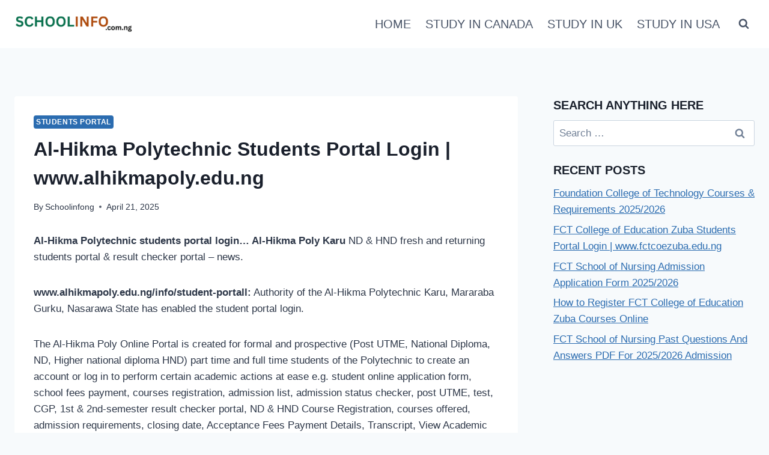

--- FILE ---
content_type: text/html; charset=utf-8
request_url: https://www.google.com/recaptcha/api2/aframe
body_size: 268
content:
<!DOCTYPE HTML><html><head><meta http-equiv="content-type" content="text/html; charset=UTF-8"></head><body><script nonce="41gqS4-hBkJj-NjyxKpqUQ">/** Anti-fraud and anti-abuse applications only. See google.com/recaptcha */ try{var clients={'sodar':'https://pagead2.googlesyndication.com/pagead/sodar?'};window.addEventListener("message",function(a){try{if(a.source===window.parent){var b=JSON.parse(a.data);var c=clients[b['id']];if(c){var d=document.createElement('img');d.src=c+b['params']+'&rc='+(localStorage.getItem("rc::a")?sessionStorage.getItem("rc::b"):"");window.document.body.appendChild(d);sessionStorage.setItem("rc::e",parseInt(sessionStorage.getItem("rc::e")||0)+1);localStorage.setItem("rc::h",'1768753512174');}}}catch(b){}});window.parent.postMessage("_grecaptcha_ready", "*");}catch(b){}</script></body></html>